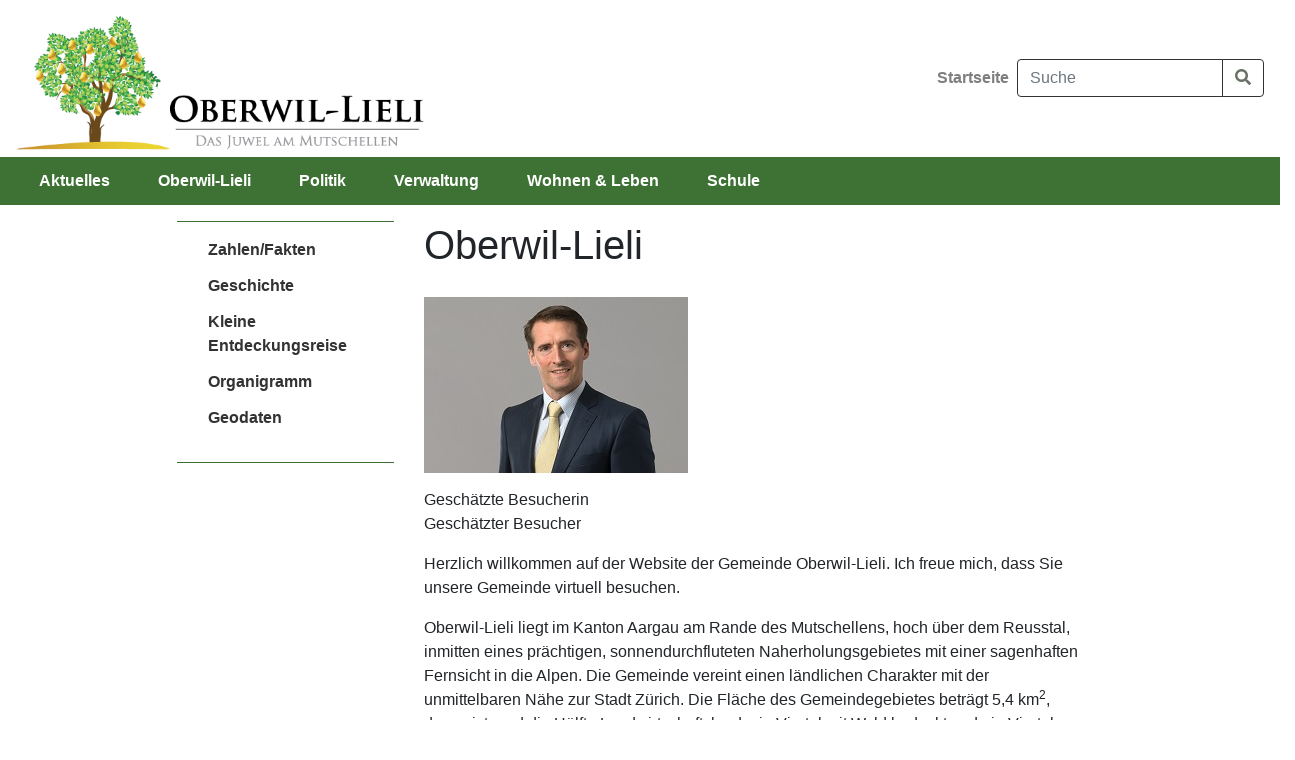

--- FILE ---
content_type: text/html; charset=UTF-8
request_url: https://www.freizeitanlagefalter.ch/oberwil-lieli
body_size: 9395
content:

<!DOCTYPE html>
<html lang="de" dir="ltr">
  <head>
    <meta charset="utf-8" />
<meta name="Generator" content="Drupal 11 (https://www.drupal.org)" />
<meta name="MobileOptimized" content="width" />
<meta name="HandheldFriendly" content="true" />
<meta name="viewport" content="width=device-width, initial-scale=1.0" />
<link rel="icon" href="/core/misc/favicon.ico" type="image/vnd.microsoft.icon" />
<link rel="canonical" href="https://www.freizeitanlagefalter.ch/oberwil-lieli" />
<link rel="shortlink" href="https://www.freizeitanlagefalter.ch/node/2173" />

    <title>Oberwil-Lieli | Gemeinde Oberwil-Lieli</title>
    <meta name="Author" CONTENT="Gemeinde Oberwil-Lieli">
    <meta name="Subject" CONTENT="Gemeinde Oberwil-Lieli">
    <meta name="Keywords" CONTENT="Gemeinde Oberwil-Lieli">
    <meta name="Description" CONTENT="Webseite der Gemeinde Oberwil-Lieli">
    <meta name="Language" CONTENT="DE">
    <meta name="Robots" CONTENT="index,follow">
    <meta name="viewport" content="width=device-width, initial-scale=1, shrink-to-fit=no">
    <link rel="stylesheet" media="all" href="/sites/default/files/css/css_bw68YTZsbuPIbTZwrBgTCz74M-hk-QkHdulwUfezwlc.css?delta=0&amp;language=de&amp;theme=bs_one&amp;include=eJw1jFkKgDAMBS8U7JlijRpMF_pasJ7e4vI3w8B4Y6C7mSHkXw4C8Cb4PaZltFRkUAlsegnJWU3j4ZbSMtv0KaFlKatidxq1EjqqhGd-A0txKJM" />
<link rel="stylesheet" media="all" href="/sites/default/files/css/css_4NbrXOUEvlwWAgzAyhXJrE4s3UlGgrmcTMPXom0N4Wk.css?delta=1&amp;language=de&amp;theme=bs_one&amp;include=eJw1jFkKgDAMBS8U7JlijRpMF_pasJ7e4vI3w8B4Y6C7mSHkXw4C8Cb4PaZltFRkUAlsegnJWU3j4ZbSMtv0KaFlKatidxq1EjqqhGd-A0txKJM" />

    <link rel="stylesheet" href="https://maxcdn.bootstrapcdn.com/bootstrap/4.1.0/css/bootstrap.min.css">
    <link rel="stylesheet" type="text/css" href="/themes/bs_one/files/css/standard.css">
    <link rel="stylesheet" type="text/css" href="/themes/bs_one/files/css/style.css">
    <link rel="stylesheet" type="text/css" href="/themes/bs_one/files/css/menu.css">
    <link rel="stylesheet" type="text/css" href="/themes/bs_one/files/css/views.css">
    <link rel="stylesheet" type="text/css" href="/themes/bs_one/files/css/mobile.css">
    <link rel="stylesheet" type="text/css" href="/themes/bs_one/files/css/table.css">
    <link rel="stylesheet" type="text/css" href="/themes/bs_one/files/css/form.css">
    <link rel="stylesheet" href="https://use.fontawesome.com/releases/v5.0.13/css/all.css">
    
  </head>
  <body>
    
      <div class="dialog-off-canvas-main-canvas" data-off-canvas-main-canvas>
    
<div class="header_nav">
  <div class="container" style="padding: 0px" >
      <div class="region region-header-nav">
    <nav role="navigation" aria-labelledby="block-headernavigation-menu" id="block-headernavigation" class="block block-menu navigation menu--header-navigation">
            
  <h2 class="visually-hidden" id="block-headernavigation-menu">Header-Navigation</h2>
  

        

<nav class="navbar navbar-expand bg-light navbar-light">

  <a class="navbar-brand" href="/" ><img src="/themes/bs_one/files/images/Nav-Logo.png" alt="Gemeinde Oberwil-Lielie" /></a>

  <button class="navbar-toggler" type="button" data-toggle="collapse" data-target="#collapsibleNavbar">
    <span class="navbar-toggler-icon"></span>
  </button>

  <div class="collapse navbar-collapse" id="collapsibleNavbarHeader">

    <ul class="navbar-nav ml-auto">

              
        <li class="nav-item">
          <a class="nav-link nav-link-header" href="/">Startseite</a>
        </li>

              
      <li class="nav-item d-block d-md-none">
        <a class="nav-link fas fa-search" href="/search/content"></a>
      </li>
    </ul>

    <div class="d-none d-md-block">
      <form class="form-inline" method="get" action="/search/content" accept-charset="UTF-8">
        <div class="input-group">
          <input class="form-control border-secondary" style="width: 180px" type="search" name="keys" maxlength="128" placeholder="Suche">
          <div class="input-group-append">
            <button class="btn btn-outline-secondary" type="submit">
              <i class="fa fa-search"></i>
            </button>
          </div>
        </div>
      </form>
    </div>

  </div>

</nav>

  </nav>

  </div>

  </div>
</div>

<div class="slider">
  <div class="container-fluid " style="padding: 0px; overflow: hidden">
      <div class="col">
        
      </div>
 </div>
</div>

<div class="navigation navigation-main">
  <div class="container">
    <div class="navbar-nav">
        <div class="region region-navigation">
    <div id="block-bs-one-hauptnavigation" class="block block-superfish block-superfishmain">
  
    
      
<ul id="superfish-main" class="menu sf-menu sf-main sf-horizontal sf-style-none" role="menu" aria-label="Menü">
  

            
  <li id="main-menu-link-content484695cd-2202-4392-8140-6ef8f082364e" class="sf-depth-1 menuparent sf-first" role="none">
    
          <a href="/aktuelles" class="sf-depth-1 menuparent" role="menuitem" aria-haspopup="true" aria-expanded="false">Aktuelles</a>
    
    
    
              <ul role="menu">
      
      

  
  <li id="main-views-viewviewsfrontpagepage-2" class="sf-depth-2 sf-no-children sf-first" role="none">
    
          <a href="/aktuelles/aktuelle-mitteilungen" class="sf-depth-2" role="menuitem">Aktuelle Mitteilungen</a>
    
    
    
    
      </li>


            
  <li id="main-views-viewviewsaktuelles-pagepage-2" class="sf-depth-2 menuparent" role="none">
    
          <a href="/aktuelles/amtliche-veroeffentlichungen" class="sf-depth-2 menuparent" role="menuitem" aria-haspopup="true" aria-expanded="false">Amtliche Veröffentlichungen</a>
    
    
    
              <ul role="menu">
      
      

  
  <li id="main-menu-link-content801bd43e-6350-4bec-808b-07f17971857f" class="sf-depth-3 sf-no-children sf-first sf-last" role="none">
    
          <a href="/aktuelles/archiv-0" class="sf-depth-3" role="menuitem">Archiv</a>
    
    
    
    
      </li>



              </ul>
      
    
    
      </li>


            
  <li id="main-views-viewviewsaktuelles-pagepage-3" class="sf-depth-2 menuparent" role="none">
    
          <a href="/aktuelles/aus-der-ratsstube" class="sf-depth-2 menuparent" role="menuitem" aria-haspopup="true" aria-expanded="false">Aus der Ratsstube</a>
    
    
    
              <ul role="menu">
      
      

  
  <li id="main-menu-link-content6ea9e21d-3a81-4b7c-8b2d-ec4f12859381" class="sf-depth-3 sf-no-children sf-first sf-last" role="none">
    
          <a href="/aktuelles/archiv" class="sf-depth-3" role="menuitem">Archiv</a>
    
    
    
    
      </li>



              </ul>
      
    
    
      </li>


            
  <li id="main-menu-link-contentd2dd0320-a1f3-4da5-befe-f0a5ae40363a" class="sf-depth-2 menuparent" role="none">
    
          <a href="/aktuelles/laufende-auflagen" class="sf-depth-2 menuparent" role="menuitem" aria-haspopup="true" aria-expanded="false">öffentliche Auflagen</a>
    
    
    
              <ul role="menu">
      
      

  
  <li id="main-views-viewviewsaktuelles-pagepage-7" class="sf-depth-3 sf-no-children sf-first" role="none">
    
          <a href="/aktuelles/laufende-auflagen" class="sf-depth-3" role="menuitem">laufende Auflagen</a>
    
    
    
    
      </li>


  
  <li id="main-views-viewviewsaktuelles-pagepage-8" class="sf-depth-3 sf-no-children sf-last" role="none">
    
          <a href="/aktuelles/abgeschlossene-auflagen" class="sf-depth-3" role="menuitem">abgeschlossene Auflagen</a>
    
    
    
    
      </li>



              </ul>
      
    
    
      </li>


            
  <li id="main-views-viewviewsaktuelles-pagepage-4" class="sf-depth-2 menuparent" role="none">
    
          <a href="/aktuelles/gemeindenachrichten" class="sf-depth-2 menuparent" role="menuitem" aria-haspopup="true" aria-expanded="false">Gemeindenachrichten</a>
    
    
    
              <ul role="menu">
      
      

  
  <li id="main-menu-link-content72b3bef9-dfe5-4d18-9f60-b35d66ee34ce" class="sf-depth-3 sf-no-children sf-first sf-last" role="none">
    
          <a href="/aktuelles/archiv-1" class="sf-depth-3" role="menuitem">Archiv</a>
    
    
    
    
      </li>



              </ul>
      
    
    
      </li>


  
  <li id="main-views-viewviewsaktuelles-pagepage-1" class="sf-depth-2 sf-no-children" role="none">
    
          <a href="/aktuelles/stelleninserate" class="sf-depth-2" role="menuitem">Stelleninserate</a>
    
    
    
    
      </li>


  
  <li id="main-menu-link-content7f893d5c-9544-4274-b134-c898adfdc7dc" class="sf-depth-2 sf-no-children" role="none">
    
          <a href="https://wochenfalter.ch/" class="sf-depth-2 sf-external" role="menuitem">Wochenfalter</a>
    
    
    
    
      </li>



              </ul>
      
    
    
      </li>


            
  <li id="main-menu-link-contentb3115c06-cf51-418a-a59d-a03edb01ebe5" class="active-trail sf-depth-1 menuparent" role="none">
    
          <a href="/oberwil-lieli" class="is-active sf-depth-1 menuparent" role="menuitem" aria-haspopup="true" aria-expanded="false">Oberwil-Lieli</a>
    
    
    
              <ul role="menu">
      
      

  
  <li id="main-menu-link-content1ed5c113-179f-4604-b4a0-ad746a94c459" class="sf-depth-2 sf-no-children sf-first" role="none">
    
          <a href="/oberwil-lieli/zahlenfakten" class="sf-depth-2" role="menuitem">Zahlen/Fakten</a>
    
    
    
    
      </li>


  
  <li id="main-menu-link-contentbf234385-5dff-40b6-9f3d-bdd241161e6e" class="sf-depth-2 sf-no-children" role="none">
    
          <a href="/oberwil-lieli/geschichte" class="sf-depth-2" role="menuitem">Geschichte</a>
    
    
    
    
      </li>


  
  <li id="main-menu-link-contentc0dc30d1-2e6c-4a5a-905c-f44fe31ea3cf" class="sf-depth-2 sf-no-children" role="none">
    
          <a href="/oberwil-lieli/kleine-entdeckungsreise" class="sf-depth-2" role="menuitem">Kleine Entdeckungsreise</a>
    
    
    
    
      </li>


  
  <li id="main-menu-link-content3e5ade23-6477-4cd9-ba36-86fed2a44a30" class="sf-depth-2 sf-no-children" role="none">
    
          <a href="/oberwil-lieli/organigramm" class="sf-depth-2" role="menuitem">Organigramm</a>
    
    
    
    
      </li>


  
  <li id="main-menu-link-content1f4ff431-e670-4337-984a-4cfb95bd944b" class="sf-depth-2 sf-no-children" role="none">
    
          <a href="/oberwil-lieli/geodaten" class="sf-depth-2" role="menuitem">Geodaten</a>
    
    
    
    
      </li>



              </ul>
      
    
    
      </li>


            
  <li id="main-menu-link-contentee500e9b-91d1-4cbd-b660-eced925c53e8" class="sf-depth-1 menuparent" role="none">
    
          <a href="/politik" class="sf-depth-1 menuparent" role="menuitem" aria-haspopup="true" aria-expanded="false">Politik</a>
    
    
    
              <ul role="menu">
      
      

  
  <li id="main-menu-link-content08b2d398-2553-4a09-8ef3-b99b82219418" class="sf-depth-2 sf-no-children sf-first" role="none">
    
          <a href="/gesamterneuerungswahlen" class="sf-depth-2" role="menuitem">Gesamterneuerungswahlen</a>
    
    
    
    
      </li>


  
  <li id="main-menu-link-content09581276-f911-43b0-85a5-21c4d4dfc3c4" class="sf-depth-2 sf-no-children" role="none">
    
          <a href="/politik/abstimmungen-und-wahlen" class="sf-depth-2" role="menuitem">Abstimmungen und Wahlen</a>
    
    
    
    
      </li>


  
  <li id="main-menu-link-contenta23b8d59-1bd1-423e-a9ff-97cf64ca9f94" class="sf-depth-2 sf-no-children" role="none">
    
          <a href="/politik/gemeinderat" class="sf-depth-2" role="menuitem">Gemeinderat</a>
    
    
    
    
      </li>


            
  <li id="main-menu-link-contentd187eb83-479b-408a-9bb4-a4e4a039d5bb" class="sf-depth-2 menuparent" role="none">
    
          <a href="/politik/gemeindeversammlungen" class="sf-depth-2 menuparent" role="menuitem" aria-haspopup="true" aria-expanded="false">Gemeindeversammlung</a>
    
    
    
              <ul role="menu">
      
      

  
  <li id="main-views-viewviewseinwohnergemeindepage-1" class="sf-depth-3 sf-no-children sf-first" role="none">
    
          <a href="/politik/gemeindeversammlung/einwohnergemeinde" class="sf-depth-3" role="menuitem">Einwohnergemeinde</a>
    
    
    
    
      </li>


  
  <li id="main-views-viewviewseinwohnergemeindepage-2" class="sf-depth-3 sf-no-children sf-last" role="none">
    
          <a href="/politik/gemeindeversammlung/ortsburgergemeinde" class="sf-depth-3" role="menuitem">Ortsbürgergemeinde</a>
    
    
    
    
      </li>



              </ul>
      
    
    
      </li>


  
  <li id="main-views-viewviewsvereinepage-2" class="sf-depth-2 sf-no-children" role="none">
    
          <a href="/politik/parteien" class="sf-depth-2" role="menuitem">Parteien</a>
    
    
    
    
      </li>


  
  <li id="main-menu-link-content6a38e721-2e7f-4533-8393-de7be4558cf2" class="sf-depth-2 sf-no-children" role="none">
    
          <a href="/politik/kommissionenbehoerden" class="sf-depth-2" role="menuitem">Kommissionen/Behörden</a>
    
    
    
    
      </li>



              </ul>
      
    
    
      </li>


            
  <li id="main-menu-link-content3a8aec43-200e-46a3-9b3a-2d3b08c08481" class="sf-depth-1 menuparent" role="none">
    
          <a href="/verwaltung" class="sf-depth-1 menuparent" role="menuitem" aria-haspopup="true" aria-expanded="false">Verwaltung</a>
    
    
    
              <ul role="menu">
      
      

  
  <li id="main-views-viewviewsabteilungenpage-1" class="sf-depth-2 sf-no-children sf-first" role="none">
    
          <a href="/verwaltung/abteilungen" class="sf-depth-2" role="menuitem">Abteilungen</a>
    
    
    
    
      </li>


  
  <li id="main-views-viewviewsdienstleistungenpage-1" class="sf-depth-2 sf-no-children" role="none">
    
          <a href="/verwaltung/dienstleistungen" class="sf-depth-2" role="menuitem">Dienstleistungen</a>
    
    
    
    
      </li>


  
  <li id="main-views-viewviewsonline-schalterpage-1" class="sf-depth-2 sf-no-children" role="none">
    
          <a href="/verwaltung/online-schalter" class="sf-depth-2" role="menuitem">Online-Schalter</a>
    
    
    
    
      </li>


  
  <li id="main-views-viewviewsonline-schalterpage-2" class="sf-depth-2 sf-no-children" role="none">
    
          <a href="/verwaltung/reglemente" class="sf-depth-2" role="menuitem">Reglemente</a>
    
    
    
    
      </li>


  
  <li id="main-menu-link-content950b1d6c-fdee-43cc-980f-6fef681175ec" class="sf-depth-2 sf-no-children sf-last" role="none">
    
          <a href="/verwaltung/unentgeltliche-rechtsauskunft" class="sf-depth-2" role="menuitem">Unentgeltliche Rechtsauskunft</a>
    
    
    
    
      </li>



              </ul>
      
    
    
      </li>


            
  <li id="main-menu-link-content0d42786e-f0d2-4acf-b32a-04530b10b93e" class="sf-depth-1 menuparent" role="none">
    
          <a href="/wohnen-leben" class="sf-depth-1 menuparent" role="menuitem" aria-haspopup="true" aria-expanded="false">Wohnen &amp; Leben</a>
    
    
    
              <ul role="menu">
      
      

            
  <li id="main-menu-link-contentcd32526b-d045-4126-9044-938737677482" class="sf-depth-2 menuparent sf-first" role="none">
    
          <a href="/Alter" class="sf-depth-2 menuparent" role="menuitem" aria-haspopup="true" aria-expanded="false">Alter</a>
    
    
    
              <ul role="menu">
      
      

  
  <li id="main-menu-link-content99e98a9d-9bac-48e8-8e4a-8a83ba4512e4" class="sf-depth-3 sf-no-children sf-first" role="none">
    
          <a href="/altersgerechtewohnungen" class="sf-depth-3" role="menuitem">altersgerechte Wohnungen</a>
    
    
    
    
      </li>


  
  <li id="main-menu-link-content59ca38f3-acf9-43a4-b47a-65c94c067326" class="sf-depth-3 sf-no-children" role="none">
    
          <a href="/alterszentren" class="sf-depth-3" role="menuitem">Alterszentren</a>
    
    
    
    
      </li>


  
  <li id="main-menu-link-content66f52c75-22d8-4300-9574-067b9606ccff" class="sf-depth-3 sf-no-children" role="none">
    
          <a href="https://www.oberwil-lieli.ch/anlauf-und-beratungsstelle-zu-altersfragen" class="sf-depth-3 sf-external" role="menuitem">Anlauf- und Beratungsstelle zu Altersfragen</a>
    
    
    
    
      </li>


  
  <li id="main-menu-link-content73888b77-af79-4e52-94a1-11f651e778d6" class="sf-depth-3 sf-no-children" role="none">
    
          <a href="/arbeitsgruppealtersfragen" class="sf-depth-3" role="menuitem">Arbeitsgruppe für Altersfragen</a>
    
    
    
    
      </li>


  
  <li id="main-menu-link-contentfe91958f-6786-415e-96de-86ca6d8bc788" class="sf-depth-3 sf-no-children" role="none">
    
          <a href="/mahlzeitendienst" class="sf-depth-3" role="menuitem">Mahlzeitendienst</a>
    
    
    
    
      </li>


  
  <li id="main-menu-link-content378c3b25-d2bb-4955-bcda-5fb440a342f7" class="sf-depth-3 sf-no-children" role="none">
    
          <a href="/prosenectuten" class="sf-depth-3" role="menuitem">Pro Senectute</a>
    
    
    
    
      </li>


  
  <li id="main-menu-link-content2b6b141a-5e42-41db-8ff7-2cd56cf5070d" class="sf-depth-3 sf-no-children sf-last" role="none">
    
          <a href="/sozvers" class="sf-depth-3" role="menuitem">Sozialversicherungen</a>
    
    
    
    
      </li>



              </ul>
      
    
    
      </li>


  
  <li id="main-menu-link-contentfa1df788-625b-4bf1-9404-366f4267bf16" class="sf-depth-2 sf-no-children" role="none">
    
          <a href="/wohnen-leben/bildung" class="sf-depth-2" role="menuitem">Bildung</a>
    
    
    
    
      </li>


            
  <li id="main-menu-link-contentab6b77de-02fc-49e8-b965-c30686f2f6fd" class="sf-depth-2 menuparent" role="none">
    
          <a href="/wohnen-leben/freizeitkultur" class="sf-depth-2 menuparent" role="menuitem" aria-haspopup="true" aria-expanded="false">Freizeit/Kultur</a>
    
    
    
              <ul role="menu">
      
      

  
  <li id="main-menu-link-content04e92371-a141-480c-a915-5aaf21ac8050" class="sf-depth-3 sf-no-children sf-first" role="none">
    
          <a href="https://www.oberwil-lieli.ch/freizeitanlage-falter" class="sf-depth-3 sf-external" role="menuitem">Freizeitanlage Falter</a>
    
    
    
    
      </li>


  
  <li id="main-menu-link-content03fd35e5-5fdd-48e1-8af0-e4d3964f2454" class="sf-depth-3 sf-no-children" role="none">
    
          <a href="/wohnen-leben/immobilien" title="Immobilien" class="sf-depth-3" role="menuitem">Immobilien</a>
    
    
    
    
      </li>


  
  <li id="main-views-viewviewsadressenpage-4" class="sf-depth-3 sf-no-children" role="none">
    
          <a href="/wohnen-leben/jugend" class="sf-depth-3" role="menuitem">Jugend</a>
    
    
    
    
      </li>


  
  <li id="main-views-viewviewsvereinepage-1" class="sf-depth-3 sf-no-children sf-last" role="none">
    
          <a href="/wohnen-leben/vereine" class="sf-depth-3" role="menuitem">Vereine</a>
    
    
    
    
      </li>



              </ul>
      
    
    
      </li>


  
  <li id="main-views-viewviewsadressenpage-5" class="sf-depth-2 sf-no-children" role="none">
    
          <a href="/wohnen-leben/gewerbe-industrie" class="sf-depth-2" role="menuitem">Gewerbe/Industrie</a>
    
    
    
    
      </li>


  
  <li id="main-views-viewviewsadressenpage-3" class="sf-depth-2 sf-no-children" role="none">
    
          <a href="/wohnen-leben/kinderbetreuung" class="sf-depth-2" role="menuitem">Kinderbetreuung</a>
    
    
    
    
      </li>


  
  <li id="main-menu-link-content3a6c5f0b-ace7-4a88-9f05-6ee535bc23e8" class="sf-depth-2 sf-no-children" role="none">
    
          <a href="/wohnen-leben/kirchen" class="sf-depth-2" role="menuitem">Kirchen</a>
    
    
    
    
      </li>


  
  <li id="main-menu-link-contentfdbcf016-ad8c-459d-9d71-b1805fb0989a" class="sf-depth-2 sf-no-children" role="none">
    
          <a href="/wohnen-leben/park-ride-dreispitz" class="sf-depth-2" role="menuitem">Park + Ride Dreispitz</a>
    
    
    
    
      </li>


  
  <li id="main-views-viewviewsadressenpage-6" class="sf-depth-2 sf-no-children" role="none">
    
          <a href="/wohnen-leben/sicherheit" class="sf-depth-2" role="menuitem">Sicherheit</a>
    
    
    
    
      </li>


  
  <li id="main-views-viewviewsadressenpage-2" class="sf-depth-2 sf-no-children" role="none">
    
          <a href="/wohnen-leben/soziale-institutionen" class="sf-depth-2" role="menuitem">Soziale Institutionen</a>
    
    
    
    
      </li>


            
  <li id="main-menu-link-content1cb559f9-15e5-4032-ba12-17f7bb731a10" class="sf-depth-2 menuparent" role="none">
    
          <a href="/wohnen-leben/veranstaltungskalender" class="sf-depth-2 menuparent" role="menuitem" aria-haspopup="true" aria-expanded="false">Veranstaltungskalender</a>
    
    
    
              <ul role="menu">
      
      

  
  <li id="main-menu-link-contentb2bbdd09-e003-47fb-a094-d0bb741d9bf5" class="sf-depth-3 sf-no-children sf-first" role="none">
    
          <a href="/wohnen-leben/regelmaessige-veranstaltungen" class="sf-depth-3" role="menuitem">Regelmässige Veranstaltungen</a>
    
    
    
    
      </li>



              </ul>
      
    
    
      </li>


  
  <li id="main-menu-link-content47ff107e-fca7-4f7e-8b07-cd420d735f19" class="sf-depth-2 sf-no-children sf-last" role="none">
    
          <a href="/wohnen-leben/versorgungentsorgung" class="sf-depth-2" role="menuitem">Versorgung/Entsorgung</a>
    
    
    
    
      </li>



              </ul>
      
    
    
      </li>


            
  <li id="main-menu-link-content406ade77-d7a3-4cd3-82cc-d8d569f4f07f" class="sf-depth-1 menuparent" role="none">
    
          <a href="/schule/herzlich-willkommen" class="sf-depth-1 menuparent" role="menuitem" aria-haspopup="true" aria-expanded="false">Schule</a>
    
    
    
              <ul role="menu">
      
      

  
  <li id="main-menu-link-contentee7b6ff6-5b73-4026-bf2d-c3aa6608214f" class="sf-depth-2 sf-no-children sf-first" role="none">
    
          <a href="/schule/team/schulleitung" class="sf-depth-2" role="menuitem">Team</a>
    
    
    
    
      </li>


  
  <li id="main-views-viewviewsschule-informationenpage-1" class="sf-depth-2 sf-no-children" role="none">
    
          <a href="/schule/organisation" class="sf-depth-2" role="menuitem">Organisation</a>
    
    
    
    
      </li>


  
  <li id="main-menu-link-content673a4ba0-dd76-4372-99cf-f9316a4db24e" class="sf-depth-2 sf-no-children" role="none">
    
          <a href="/schule/aktuelles" class="sf-depth-2" role="menuitem">Aktuelles</a>
    
    
    
    
      </li>


  
  <li id="main-views-viewviewsschule-terminepage-1" class="sf-depth-2 sf-no-children" role="none">
    
          <a href="/schule/termine-anlaesse" title="Termine / Anlässe" class="sf-depth-2" role="menuitem">Termine / Anlässe</a>
    
    
    
    
      </li>


  
  <li id="main-menu-link-content75b14867-af52-4327-8d47-84e839ffcf34" class="sf-depth-2 sf-no-children" role="none">
    
          <a href="/schule/bildergalerien-schuljahr-20242025" class="sf-depth-2" role="menuitem">Bildergalerie</a>
    
    
    
    
      </li>


  
  <li id="main-views-viewviewsschule-informationenpage-2" class="sf-depth-2 sf-no-children" role="none">
    
          <a href="/schule/onlinedienste" class="sf-depth-2" role="menuitem">Onlinedienste</a>
    
    
    
    
      </li>


  
  <li id="main-views-viewviewsschule-informationenpage-3" class="sf-depth-2 sf-no-children" role="none">
    
          <a href="/schule/reglemente-merkblaetter" class="sf-depth-2" role="menuitem">Reglemente / Merkblätter</a>
    
    
    
    
      </li>


  
  <li id="main-views-viewviewsschule-informationenpage-4" class="sf-depth-2 sf-no-children sf-last" role="none">
    
          <a href="/schule/links" class="sf-depth-2" role="menuitem">Links</a>
    
    
    
    
      </li>



              </ul>
      
    
    
      </li>


</ul>

  </div>

  </div>

    </div>
  </div>
</div>

<div class="breadcrumb">
  <div class="container" style="padding: 0" >
      <div class="region region-breadcrumb">
    <div data-drupal-messages-fallback class="hidden"></div>

  </div>

  </div>
</div>

<div class="content_prefix">
  <div class="container">
      <div class="region region-content-prefix">
    
  </div>

  </div>
</div>

<div class="content_menu">
  <div class="container">
    
  </div>
</div>

<div class="infoblock">
  <div class="container">
    <div class="row">
      
      
          </div>
  </div>
</div>

<div class="content">
  <div class="container">
    <div class="row">

            <div class="navigation-sidebar col-xl-3">
          <div class="region region-sidebar-nav">
    <nav role="navigation" aria-labelledby="block-bs-one-hauptnavigation-4-menu" id="block-bs-one-hauptnavigation-4" class="block block-menu navigation menu--main">
            
  <h2 class="visually-hidden" id="block-bs-one-hauptnavigation-4-menu">Hauptnavigation Oberwil-Lieli</h2>
  

        
                <ul class="menu menu--level-1">
                    <li class="menu-item">
        <a href="/oberwil-lieli/zahlenfakten" data-drupal-link-system-path="node/152">Zahlen/Fakten</a>
              </li>
                <li class="menu-item">
        <a href="/oberwil-lieli/geschichte" data-drupal-link-system-path="node/23">Geschichte</a>
              </li>
                <li class="menu-item">
        <a href="/oberwil-lieli/kleine-entdeckungsreise" data-drupal-link-system-path="node/151">Kleine Entdeckungsreise</a>
              </li>
                <li class="menu-item">
        <a href="/oberwil-lieli/organigramm" data-drupal-link-system-path="node/787">Organigramm</a>
              </li>
                <li class="menu-item">
        <a href="/oberwil-lieli/geodaten" data-drupal-link-system-path="node/921">Geodaten</a>
              </li>
        </ul>
  


  </nav>

  </div>

      </div>
      
            <div class="col-xl-9">
          <div class="region region-content">
    <div id="block-bs-one-pagetitle" class="block block-core block-page-title-block">
  
    
      
  <h1 class="page-title"><span class="field field--name-title field--type-string field--label-hidden">Oberwil-Lieli</span>
</h1>


  </div>
<div id="block-bs-one-content" class="block block-system block-system-main-block">
  
    
      
<article data-history-node-id="2173" class="node node--type-page node--view-mode-full">

  
    

  
  <div class="node__content">
    
            <div class="field field--name-field-bild field--type-image field--label-hidden field__item">  <img loading="lazy" src="/sites/default/files/2022-06/Ilias%20L%C3%A4ber.jpg" width="264" height="176" alt="Ilias Läber" />

</div>
      
            <div class="clearfix text-formatted field field--name-body field--type-text-with-summary field--label-hidden field__item"><p><span>Geschätzte Besucherin</span><br><span>Geschätzter Besucher</span></p><p><span>Herzlich willkommen auf der Website der Gemeinde Oberwil-Lieli. Ich freue mich, dass Sie unsere Gemeinde virtuell besuchen.</span></p><p><span lang="DE">Oberwil-Lieli liegt im Kanton Aargau am Rande des Mutschellens, hoch über dem Reusstal, inmitten eines prächtigen, sonnendurchfluteten Naherholungsgebietes mit einer sagenhaften Fernsicht in die Alpen. Die Gemeinde vereint einen ländlichen Charakter mit der unmittelbaren Nähe zur Stadt Zürich. Die Fläche des Gemeindegebietes beträgt 5,4 km<sup>2</sup>, davon ist rund die Hälfte Landwirtschaftsland, ein Viertel mit Wald bedeckt und ein Viertel besiedelt. Der höchste Punkt befindet sich auf 677 m ü. M. an der nördlichen Gemeindegrenze im Dorfteil Lieli, der tiefste auf 444 m ü. M. am südlichen Rand des Dorfteils Oberwil.&nbsp;</span></p><p><span lang="DE">Dank direkter Anbindung an die Autobahn sind Sie mit dem Auto in 15 Minuten mitten in der Stadt Zürich und in 20 Minuten beim Flughafen. Ein Expressbus bedient die Linie von Bremgarten über Oberwil-Lieli nach Zürich-Enge, eine zweite Buslinie fährt von Berikon über Oberwil-Lieli nach Zürich-Wiedikon</span><em><span lang="DE">.</span></em><span lang="DE">&nbsp;</span></p><p><span lang="DE">Die Gemeinde hat drei Kindergärten und eine Primarschule mit Tagesstruktur, schön gelegen in einem Waldstück zwischen den beiden Dorfteilen. Die Oberstufenschule befindet sich in der Nachbargemeinde Berikon, verbunden mittels Busanschluss.</span></p><p><span lang="DE">Stand Juni 2023 leben 2'620 Personen in Oberwil-Lieli. Der Ausländeranteil beträgt 13 %. Rund die Hälfte der AusländerInnen stammen aus Deutschland, der weitere Anteil verteilt sich gleichmässig auf rund 40 Nationalitäten.&nbsp;</span></p><p><span lang="DE">Oberwil-Lieli verfügt über eine sehr gute Ertragskraft und grundsolide Vermögenslage mit einem aktuellen Steuerfuss von 48 %, der tiefste Steuerfuss im Kanton. Wenig bekannt ist, dass der Kanton Aargau und insbesondere Oberwil-Lieli beim Bezug von Pensionskassenvermögen auch gegenüber den steuergünstigsten Gemeinden des Kantons Schwyz oder Zug hervorragend abschneidet (und deutlich besser als die günstigsten Gemeinden im Kanton Zürich) und zudem über eine generell moderate Steuerprogression verfügt.</span></p><p><span lang="DE">Mit laufenden und nachhaltigen Investitionen in die Infrastruktur wollen wir unsere Standortattraktivität bewahren. Dass wir in vielen Belangen auf dem richtigen Weg sind, zeigt uns nicht zuletzt der erste Platz im Kanton Aargau beim Gemeinderating 2021 der Handelszeitung.</span></p><p><span lang="DE">Ein funktionierendes Dorf- und Vereinsleben mit über 30 Vereinen, Einkaufsmöglichkeiten und über 30 leistungsfähige Gewerbebetriebe, wunderschöne Spazierwege, gepflegte Landwirtschaftsbetriebe: Oberwil-Lieli bietet Ihnen alles, was Sie brauchen.</span></p><p><span lang="DE">Das Dorf&nbsp;hat den ländlichen Charme nicht verloren. Die Konzerte der Musikgesellschaft und des Männerchors,&nbsp;die kulturellen Highlights des Vereins&nbsp;QBA in der Aula, der Adventsmarkt sowie viele weitere Veranstaltungen tragen zu einem attraktiven Dorfleben bei. Wenn Sie lieber zurückgezogen leben möchten, ist auch dies bei uns kein Problem: bei uns wird die Privatsphäre des anderen respektiert.</span></p><p><span lang="DE">Sie sehen, Oberwil-Lieli hat einiges zu bieten. Machen Sie doch einen (virtuellen) Rundgang durch unser Dorf. Sollten Fragen offenbleiben, kontaktieren Sie uns bitte. Ich (079 500 36 83), die Gemeindeverwaltung (056 648 42 22) oder die anderen Mitglieder des Gemeinderates geben Ihnen gerne Auskunft - SERVICE wird bei uns gross geschrieben.</span></p><p><span>Ich würde mich freuen, Sie bald einmal als Einwohnerin oder Einwohner unseres schönen Dorfes zu begrüssen.</span></p><p><span>Ihr Ilias Läber, Gemeindeammann, im Juni 2023</span></p><p><a href="mailto:Laeber@oberwil-lieli.ch"><strong>laeber@oberwil-lieli.ch</strong></a></p><p>079 500 36 83</p></div>
      
  </div>

</article>

  </div>

  </div>

      </div>
      
    </div>
  </div>
</div>

<div class="sub_content">
  <div class="container" style="padding: 0">
    <div class="row">

      
      
      
    </div>
  </div>
</div>

<div class="sub_features">
  <div class="container" style="padding: 10px 0">
    <div class="row">

            <div class="col-xl-3">
          <div class="region region-sub-features-1">
    <div id="block-adresse" class="block block-block-content block-block-content0e96222f-e441-4ec0-bfb3-4f9df8754b57">
  
      <h2>Adresse</h2>
    
      
            <div class="clearfix text-formatted field field--name-body field--type-text-with-summary field--label-hidden field__item"><p>Dorfstrasse 52<br>
8966 Oberwil-Lieli</p></div>
      
  </div>

  </div>

      </div>
      
            <div class="col-xl-5">
          <div class="region region-sub-features-2">
    <div id="block-bs-one-kontakt" class="block block-block-content block-block-contenta3320273-191d-4a74-b703-8001c128f321">
  
      <h2>Kontakt</h2>
    
      
            <div class="clearfix text-formatted field field--name-body field--type-text-with-summary field--label-hidden field__item"><p><a href="mailto:gemeindekanzlei@oberwil-lieli.ch"><strong>Kanzlei</strong></a><br>
<a href="mailto:gemeindekanzlei@oberwil-lieli.ch">gemeindekanzlei@oberwil-lieli.ch</a><br>
<a href="tel:+41566484222">056 648 42 22</a></p>

<p><a href="mailto:finanzverwaltung@oberwil-lieli.ch"><strong>Abteilung Finanzen</strong></a><br>
<a href="mailto:finanzverwaltung@oberwil-lieli.ch">finanzverwaltung@oberwil-lieli.ch</a><br>
<a href="tel:+41566484233">056 648 42 33</a></p>

<p><a href="mailto:steueramt@oberwil-lieli.ch"><strong>Steueramt</strong></a><br>
<a href="mailto:steueramt@oberwil-lieli.ch">steueramt@oberwil-lieli.ch</a><br>
<a href="tel:+41566484230">056 648 42 30</a></p>

<p><a href="mailto:bauverwaltung@oberwil-lieli.ch"><strong>Bauverwaltung</strong></a><br>
<a href="mailto:bauverwaltung@oberwil-lieli.ch">bauverwaltung@oberwil-lieli.ch</a><br>
<a href="tel:+41566484222">056 648 42 22</a></p></div>
      
  </div>

  </div>

      </div>
      
            <div class="col-xl-4">
          <div class="region region-sub-features-3">
    <div id="block-bs-one-offnungszeiten-footer" class="block block-block-content block-block-content4a53dcdb-4317-42b2-ab63-538dd45eae7c">
  
      <h2>Öffnungszeiten</h2>
    
      
            <div class="clearfix text-formatted field field--name-body field--type-text-with-summary field--label-hidden field__item"><p><strong>Montag</strong><br>8.00 - 12.00 + 14.00 - 18.30</p><p><strong>Dienstag - Donnerstag</strong><br>8.00 - 12.00 + 14.00 - 16.00</p><p><strong>Freitag</strong><br>8.00 - 12.00 (nachmittags geschlossen)</p><p>und Termine nach Vereinbarung</p></div>
      
  </div>

  </div>

      </div>
      
    </div>
  </div>
</div>

<div class="footer">
  <div class="container" style="padding: 0">
    <div class="row">

            <div class="col">
          <div class="region region-footer-1">
    <nav role="navigation" aria-labelledby="block-bs-one-footer-menu" id="block-bs-one-footer" class="block block-menu navigation menu--footer">
            
  <h2 class="visually-hidden" id="block-bs-one-footer-menu">Footer menu</h2>
  

        

<nav class="navbar navbar-expand bg-dark navbar-dark">

  <a class="navbar-brand navbar-brand-footer" href="/">Start</a>

  <button class="navbar-toggler" type="button" data-toggle="collapse" data-target="#collapsibleNavbar">
    <span class="navbar-toggler-icon"></span>
  </button>

  <div class="collapse navbar-collapse" id="collapsibleNavbar">

    <ul class="navbar-nav mr-auto">

              
        <li class="nav-item">
          <a class="nav-link" href="/sitemap">Sitemap</a>
        </li>

                      
        <li class="nav-item">
          <a class="nav-link" href="/impressum">Impressum</a>
        </li>

                      
        <li class="nav-item">
          <a class="nav-link" href="/datenschutzerklaerung">Datenschutz</a>
        </li>

              
    </ul>

  </div>

</nav>

  </nav>

  </div>

      </div>
      
            <div class="col">
          <div class="region region-footer-2">
    <nav role="navigation" aria-labelledby="block-bs-one-account-menu-menu" id="block-bs-one-account-menu" class="block block-menu navigation menu--account">
            
  <h2 class="visually-hidden" id="block-bs-one-account-menu-menu">Benutzermenü</h2>
  

        

<nav class="navbar navbar-expand bg-dark navbar-dark">

  <button class="navbar-toggler" type="button" data-toggle="collapse" data-target="#collapsibleNavbar">
    <span class="navbar-toggler-icon"></span>
  </button>

  <div class="collapse navbar-collapse" id="collapsibleNavbar">

    <ul class="navbar-nav mr-auto">

              
        <li class="nav-item">
          <a class="nav-link" href="/user/login">Anmelden</a>
        </li>

              
    </ul>

  </div>

</nav>

  </nav>

  </div>

      </div>
      
    </div>
  </div>
</div>

  </div>

    
    <script type="application/json" data-drupal-selector="drupal-settings-json">{"path":{"baseUrl":"\/","pathPrefix":"","currentPath":"node\/2173","currentPathIsAdmin":false,"isFront":false,"currentLanguage":"de"},"pluralDelimiter":"\u0003","suppressDeprecationErrors":true,"data":{"extlink":{"extTarget":true,"extTargetAppendNewWindowDisplay":true,"extTargetAppendNewWindowLabel":"(opens in a new window)","extTargetNoOverride":false,"extNofollow":false,"extTitleNoOverride":false,"extNoreferrer":false,"extFollowNoOverride":false,"extClass":"ext","extLabel":"(Link ist extern)","extImgClass":false,"extSubdomains":false,"extExclude":"\/sites\/default\/files\/inline-images\/","extInclude":"\/sites\/default\/files\/","extCssExclude":"","extCssInclude":"","extCssExplicit":"","extAlert":false,"extAlertText":"This link will take you to an external web site. We are not responsible for their content.","extHideIcons":false,"mailtoClass":"mailto","telClass":"","mailtoLabel":"(Link sendet E-Mail)","telLabel":"(link is a phone number)","extUseFontAwesome":false,"extIconPlacement":"append","extPreventOrphan":false,"extFaLinkClasses":"fa fa-external-link","extFaMailtoClasses":"fa fa-envelope-o","extAdditionalLinkClasses":"","extAdditionalMailtoClasses":"","extAdditionalTelClasses":"","extFaTelClasses":"fa fa-phone","allowedDomains":null,"extExcludeNoreferrer":""}},"superfish":{"superfish-main":{"id":"superfish-main","sf":{"animation":{"opacity":"show","height":"show"},"speed":"fast","autoArrows":false,"dropShadows":true},"plugins":{"touchscreen":{"disableHover":0,"cloneParent":0,"mode":"always_active"},"smallscreen":{"cloneParent":0,"mode":"window_width","expandText":"Aufklappen","collapseText":"Zusammenklappen","title":"Hauptnavigation"},"supposition":true,"supersubs":true}}},"user":{"uid":0,"permissionsHash":"a1c19d8b8c89d64b38295273d1b64b82949ae1ce7776c94e42cf658dbf3d37fc"}}</script>
<script src="https://code.jquery.com/jquery-3.6.4.min.js"></script>
<script src="/core/assets/vendor/jquery/jquery.min.js?v=4.0.0-rc.1"></script>
<script src="/sites/default/files/js/js_BYdRoB2oHyEFYyAH4mkgE2ql7S3PTqkdrw_qboCR9Vw.js?scope=footer&amp;delta=2&amp;language=de&amp;theme=bs_one&amp;include=eJx1jEsOwjAMRC9UNUeqQuI2BmMHf4DeHqFWrMJu5j3NwNsJ-ZaqRs80w1Gn6yNA96XKizfNFdIJCLZc9smig65oLf3SiC1NnqDIDuxDb_dMZEUBeOy_yeJi_2wXQ0cZr12itOP9A3o7XkE"></script>

    <script src="https://code.jquery.com/jquery-3.2.1.slim.min.js" integrity="sha384-KJ3o2DKtIkvYIK3UENzmM7KCkRr/rE9/Qpg6aAZGJwFDMVNA/GpGFF93hXpG5KkN" crossorigin="anonymous"></script>
    <script src="https://cdnjs.cloudflare.com/ajax/libs/popper.js/1.14.0/umd/popper.min.js"></script>
    <script src="https://maxcdn.bootstrapcdn.com/bootstrap/4.5.2/js/bootstrap.min.js"></script>
    <script src="https://kit.fontawesome.com/a076d05399.js"></script>
    <script type="application/javascript" src="/themes/bs_one/files/script.js"></script>
    <script google.charts.load('current', {packages: ['corechart']})></script>
    <script google.charts.setOnLoadCallback(drawChart)></script>
    <script type="application/javascript" src="/themes/bs_one/files/script.js"></script>
  </body>
</html>


--- FILE ---
content_type: text/css
request_url: https://www.freizeitanlagefalter.ch/themes/bs_one/files/css/style.css
body_size: 1234
content:
/******************************************************************************************************
 * Standard-Einstellungen
 *
 * #3e7234 - Gr�n
 *	
 ******************************************************************************************************/

.container {
  max-width: 1440px;
}
.container-fluid {
  background-color: #fff;
}

.navigation {
  padding: 0;
}
.slider {
  padding: 0;
}
.infoblock {
  padding: 0;
}
.content_prefix {
  padding: 0 10%;
}
.content_column {
  padding: 0 15%;
}
.breadcrumb {
  padding: 0;
}
.content {
  padding: 0 15%;
}
.content .container {
  padding: 0;
}
.sub_content {
  padding: 20px 5% 0px 5%;
  margin: 40px 0 0 0;
}
.sub_features {
  padding: 20px 5% 0px 5%;
  margin: 40px 0 0 0;
}
.footer {
  padding: 0;
}

.node__content {
  background-color: #fff;
}

a,
p > a,
div > span > a,
div > ul > li > a {
  color: #3e7234;
  font-weight: bold;
}
a:hover {
  color: #333333 !important;
  text-decoration: none;
}

img {
  max-width: 100%;
  height: auto;
}

/******************************************************************************************************
 * Felder
 ******************************************************************************************************/

.page-title {
  padding-bottom: 20px;
}

.field--name-field-image,
.field--name-field-portrait {
  float: right;
  padding: 0 0 15px 15px;
}

.field--name-field-bild {
  padding-bottom: 15px;
}

/******************************************************************************************************
 * Logo
 ******************************************************************************************************/

.fas {
  font-family: "Font Awesome 5 Free";
  padding: 30px 0 10px 0;
  color: #697065;
}
.fa {
  font-family: "Font Awesome 5 Free";
  padding: 30px 0 10px 0;
  color: #697065;
}

.btn-outline-secondary .fa {
  padding: 0;
}

/******************************************************************************************************
 * Slider *
 ******************************************************************************************************/

.slider img {
  width: 100vw !important;
  height: auto;
}
.slider div.col {
  padding: 0;
}

#block-bs-one-slideshowstartseite img {
  margin-bottom: 20px;
}

/******************************************************************************************************
 * Infoblock
 ******************************************************************************************************/

.infoblock .row .col {
  margin-bottom: 50px;
}

#block-views-block-aktuelles-block-1,
#block-views-block-veranstaltungen-block-1 {
  padding: 20px;
  margin-bottom: 30px;
  border-radius: 20px;
}

#block-views-block-aktuelles-block-1 .view-content,
#block-views-block-veranstaltungen-block-1 .view-content {
  background-color: #f7f7f7;
  padding: 20px;
  border-radius: 20px;
}

.region-infoblock-2 h2,
#block-views-block-aktuelles-block-1 h2,
#block-views-block-veranstaltungen-block-1 h2 {
  font-weight: 300;
}

#block-region {
  padding: 20px;
  margin-bottom: 0px;
  border-radius: 20px;
}
#block-region img {
  height: auto;
  width: 150px;
}

/******************************************************************************************************
 * Banner
 ******************************************************************************************************/

#block-banner {
  margin: 80px 0 0 50px !important;
  position: absolute;
  z-index: 99;
  text-align: left;
}
#block-banner {
  background-color: #ffffff;
  opacity: 0.8;
  max-width: 450px;
}
#block-banner .field--name-body {
  padding: 15px;
}
#block-banner img {
  width: 150px;
  height: auto;
  float: left;
  padding: 15px;
}
#block-banner h2 {
  font-weight: bold;
  font-size: 21px;
  text-transform: uppercase;
}

#block-bannerlogo {
  right: 25px;
  top: 450px;
  position: fixed;
  z-index: 99;
}
#block-bannerlogo img {
  height: 150px;
  width: 150px !important;
}

/******************************************************************************************************
 * Aktuelles & Termine
 ******************************************************************************************************/

/******************************************************************************************************
 * Sub-Content
 ******************************************************************************************************/

/******************************************************************************************************
 * Content
 ******************************************************************************************************/
.region.region-content .block:not(.block-page-title-block) + .block {
  margin-top: 1.5em;
}

/******************************************************************************************************
 * Content - Content mit Spalten
 ******************************************************************************************************/

/******************************************************************************************************
 * Sub-Content
 ******************************************************************************************************/

.sub_content .col {
  float: left;
}

/******************************************************************************************************
 * Sub-Features
 ******************************************************************************************************/

.sub_features {
  background: #f7f7f7;
  font-size: 90%;
}
.sub_features h2 {
  color: #333333;
  text-transform: uppercase;
}
.sub_features a {
  color: #3e7234;
  font-weight: bold;
}

.sub_features img {
  height: 350px;
  width: auto;
}

.sub_features tr:nth-child(even) {
  background: #f7f7f7;
}
.sub_features tr:nth-child(odd) {
  background: #f7f7f7;
}

/******************************************************************************************************
 * Footer
 ******************************************************************************************************/

.footer {
  font-size: 80%;
  background-color: #333333 !important;
  height: 55px;
}

.ui-accordion-header .field-content > span {
  width: 240px;
  display: inline-block;
}

@media screen and (max-width: 720px) {
  .ui-accordion-header .field-content > span {
    display: block;
  }
}

.ui-accordion .ui-accordion-content > * {
  white-space: wrap;
}


--- FILE ---
content_type: text/css
request_url: https://www.freizeitanlagefalter.ch/themes/bs_one/files/css/menu.css
body_size: 972
content:
/******************************************************************************************************
 * Farben
 *
 *
 * #3e7234 - Gr�n
 ******************************************************************************************************/

/** #toolbar-item-administration		{ margin-top: 100px } **/


/******************************************************************************************************
 * Navigation
 ******************************************************************************************************/

.bg-light						{ background-color: #ffffff !important }
.form-control						{ border: 1px solid #333333 !important }
.btn-outline-secondary				{ border: 1px solid #333333 !important; color: #697065 }
.border-secondary					{ border: 1px solid #333333 !important }
.input-group fas					{ color: #697065 !important }

.navbar-brand 					{ height: 140px; width: auto }
.navbar-brand img					{ height: 140px; width: auto }


.navigation-main					{ background-color: #3e7234 !important}
.navigation-main .navbar				{ background-color: #3e7234 !important}

/******************************************************************************************************
 * Superfish
 ******************************************************************************************************/

.sf-hidden						{ background-color: #3e7234 }
.sf-depth-1						{ color: #ffffff; background-color: #3e7234 }
.sf-depth-1:hover					{ color: #f7f7f7 !important; background-color: #3e7234 }
.sf-depth-1 a:hover					{ color: #f7f7f7 !important; opacity: .8 }
.sf-depth-2						{ background-color: #3e7234 }
.sf-depth-2 a						{ color: #ffffff }
.sf-depth-3						{ background-color: #3e7234 }

.sf-depth-1 a.is-active				{ color: #ffffff !important }

/******************************************************************************************************
 * breadcrumb
 ******************************************************************************************************/

/******************************************************************************************************
 * Sidebar
 ******************************************************************************************************/

.navigation-sidebar h2					{ font-size: 20px; color: #3e7234 }

.navigation-sidebar .menu-item--expanded			{ list-style-type: none; list-style-image: none }

.navigation-sidebar						{ padding-left: 0 !important }
.navigation-sidebar a					{ color: #333333 !important }
.navigation-sidebar .region					{ border-top: 1px solid #3e7234; border-bottom: 1px solid #3e7234 ; padding: 10px 0 }

.navigation-sidebar .menu-item				{ padding: 6px 15px }
.navigation-sidebar .menu-item:hover			{ background-color: #f7f7f7; text-decoration: none; hight: 60px }
.navigation-sidebar .menu-item a:hover			{ font-weight: bold !important; text-decoration: none }
.navigation-sidebar .menu-item li:hover			{ background-color: #f7f7f7 }

.navigation-sidebar .menu-item--expanded			{ margin-left: -16px }
.navigation-sidebar .menu-item--expanded:hover		{ background-color: #f7f7f7; color: #3e7234 }
.navigation-sidebar .menu-item--active-trail 		{ background-color: #f7f7f7; color: #3e7234 }

.navigation-sidebar .menu-item a.is-active 		{ display: inline-block; font-weight: bold !important; color: #3e7234 !important }
.navigation-sidebar .menu-item is-active a		{ font-weight: bold !important }
.navigation-sidebar .menu-item .menu-item--active-trail { background-color: #f7f7f7 }

/******************************************************************************************************
 * Content - Abteilungen
 ******************************************************************************************************/

#block-abteilungen-menu		{ padding-top: 50px }

.btn-primary				{ background-color: #3e7234}
.btn-primary:hover			{ background-color: #3e7234; color: #ffffff !important; opacity: 0.8 }

.btn-primary:not(:disabled):not(.disabled).active, .btn-primary:not(:disabled):not(.disabled):active, .show>.btn-primary.dropdown-toggle
					{ background-color: #3e7234; border-color: #ffffff; opacity: 0.8 }

.menu-button-container		{ background-color: #ffffff; margin: 10px 0 }
.menu-button-container .menu-item	{ border: solid 5px #ffffff; border-radius: 10px }

/******************************************************************************************************
 * Footer
 ******************************************************************************************************/

.footer					{ background-color: #3e7234 !important; height: 60px }

#block-bs-one-footer	.navbar		{ background-color: #3e7234 !important; float: left; width: 50% }
#block-bs-one-footer	.navbar-brand-footer	{ height: 40px }
#block-bs-one-footer a:hover		{ color: #ffffff !important }

#block-bs-one-account-menu .navbar		{ background-color: #3e7234 !important; height: 40px }
#block-bs-one-account-menu 			{ font-size: 12px; padding-top: 5px; float: right }
#block-bs-one-account-menu a:hover		{ color: #f7f7f7 !important }






--- FILE ---
content_type: text/css
request_url: https://www.freizeitanlagefalter.ch/themes/bs_one/files/css/views.css
body_size: 1423
content:
/******************************************************************************************************
 * Farben
 *
 * color: #3e7234
 *
 ******************************************************************************************************/


/******************************************************************************************************
 * Felder
 ******************************************************************************************************/

.views-field-field-datum,
.views-field-field-datum-1,
.views-field-field-zeitangabe,
.views-field-field-veranstalter,
.views-field-field-ort,
.views-field-field-downloads,
.views-field-field-links,
.views-field-field-mitteilung-vom-1,
.views-field-field-mitteilung-vom,
.views-field-field-adresse,
.views-field-field-telefon-nr,
.views-field-field-telefon-nr-,
.views-field-field-telefon-privat,
.views-field-field-e-mail,
.views-field-field-organisator,
.views-field-field-einladung-erlaeuterungen,
.views-field-field-protokoll,
.views-field-field-link,
.views-field-field-stellvertretung,
.views-field-field-startdatum,
.views-field-field-enddatum,
.views-field-field-organisator,
.views-field-field-veranstaltungsort,
.views-field-body				{ padding-bottom: 15px !important }

.views-field-field-image    		{ padding: 10px 0 10px 10px; float: right }
.views-field-field-funktion 		{ padding: 10px 0 }
.views-field-edit-node a    		{ color: #3e7234 !important }

.view-footer					{ margin-top: 20px }

/******************************************************************************************************
 * Accordion
 ******************************************************************************************************/

.view-accordion .views-field-title	{ font-size: 20px; font-weight: 300 }

.view-grouping-header		{ font-size: 30px; padding: 20px 0 }
.js-views-accordion-group-header	{ font-size: 20px; font-weight: bold; padding-top: 20px }

.views-accordion-header		{ background-color: #f7f7f7; color: #333333; border: 1px solid #f7f7f7; border-radius: 5px }
.views-accordion-header:hover	{ background-color: #3e7234; color: #ffffff !important }

.ui-accordion-header-active        { background-color: #3e7234; color: #ffffff; border: 1px solid #f7f7f7 }
.ui-accordion-header-active a      { color: #ffffff !important; font-weight: bold }

.pager__items				{ padding-top: 20px }

/******************************************************************************************************
 * Startseite
 ******************************************************************************************************/

.infoblock .row .view-content	{ padding-right: 30px }
.infoblock .view-header strong	{ font-size: 2rem; font-weight: 500 }

#block-bs-one-herzlichwillkommen	{ background-color: #f7f7f7; padding: 20px; margin: 50px 0 }
#block-bs-one-direktlinks h2	{ margin: 5px 0 30px 0}

.infoblock #block-views-block-aktuelles-page-block-2	{ padding-top: 25px }

/******************************************************************************************************
 * Banner
 ******************************************************************************************************/

#block-views-block-aktuelles-block-2 				{ margin: 150px 0 0 50px !important; position: absolute; z-index: 99; text-align: left; opacity: 0.8 }
#block-views-block-aktuelles-block-2 img 				{ height: 80px }
#block-views-block-aktuelles-block-2 .view-content		{ margin-bottom: 15px; background-color: #ffffff; padding: 10px }
#block-views-block-aktuelles-block-2 .views-field-title	a 	{ font-weight: bold; font-size: 21px; text-transform: uppercase; #697065 }

/******************************************************************************************************
 * Aktuelles & Termine
 ******************************************************************************************************/

.infoblock .view-frontpage .views-row			{ border-bottom: 1px solid lightgray; padding-top: 10px }
.region-infoblock-2 .views-row	{ border-bottom: 1px solid lightgray; padding-top: 10px }

.feed-icons				{ margin-top: 15px }

/******************************************************************************************************
 * Gemeinderat
 ******************************************************************************************************/

.view-gemeinderat .views-row				{ margin: 30px 0 }
.view-gemeinderat .views-field-title			{ border-bottom: 3px solid #3e7234; margin-bottom: 15px; font-size: 1.5rem; font-weight: 500 }
.view-gemeinderat .views-field-field-foto			{ float: right; padding: 0 0 15px 15px }
.view-gemeinderat .views-field-field-funktion		{ padding-bottom: 15px; font-weight: 500 }
.view-gemeinderat .views-field-field-ressorts		{ padding-bottom: 15px }

/******************************************************************************************************
 * Personen
 ******************************************************************************************************/

.view-personal .views-row				{ margin-bottom: 30px }
.view-personal .views-field-title			{ border-bottom: 1px solid #E1F0D8; margin-bottom: 15px }
.view-personal .views-field-field-funktion	{ padding-bottom: 15px }
.view-personal .views-field-field-aufgaben	{ padding-bottom: 15px }

/******************************************************************************************************
 * Bildung
 ******************************************************************************************************/

#block-views-block-schule-informationen-block-4,
#block-views-block-schule-informationen-block-3			{ padding-top: 25px }

.view-schule-informationen .views-field-field-bildergalerie	{ float: left; width: 230px }

/******************************************************************************************************
 * Bildergalerie
 ******************************************************************************************************/

.view-schule-termine .views-row					{ white-space: nowrap; overflow:hidden; text-overflow: ellipsis }
.view-schule-termine .views-field-title-1				{ padding-bottom: 15px }
.view-schule-termine	.views-field-field-bildergalerie		{ display: flex }
.view-schule-termine	.views-field-field-bildergalerie >	div	{ margin: 10px; paddiing: 20px }

/** .view-schule-termine .views-field-field-bildergalerie img	{ float: left; width: 30%; margin-right: 3.33333%; padding: 20px; box-sizing: border-box } **/

.view-schule-bildergalerie h3					{ width: 100% }
.view-schule-bildergalerie 	.view-content			{ display: flex; flex-wrap: wrap }
.view-schule-bildergalerie .views-row				{ width: 30%; margin-bottom: 25px; box-shadow: 0 4px 8px 0 rgba(0, 0, 0, 0.2) }
.view-schule-bildergalerie .views-row				{ margin-right: 1% }
.view-schule-bildergalerie .views-field-field-bildergalerie	{ height: 250px }
.view-schule-bildergalerie .views-field-field-bildergalerie img	{ height: 250px; width: 100% !important; object-fit: cover; object-position: top center }
.view-schule-bildergalerie .views-field-title			{ padding: 15px 5px 5px 15px }
.view-schule-bildergalerie .views-field-field-klasse		{ padding: 5px 5px 5px 15px }
.view-schule-bildergalerie .views-field-edit-node		{ padding: 15px 5px 5px 15px }

/******************************************************************************************************
 * Sub-Features
 ******************************************************************************************************/





--- FILE ---
content_type: text/css
request_url: https://www.freizeitanlagefalter.ch/themes/bs_one/files/css/mobile.css
body_size: 1189
content:
/******************************************************************************************************
 * Standard-Einstellungen
 ******************************************************************************************************/

@media screen and (max-width: 75em) { /* 1200px */

 h1					{ font-size: 1.5rem !important; margin-top: 20px }
 h2					{ font-size: 1.1rem !important }

 .navbar-brand img			{ width: 100%; height: auto }

 .content_prefix			{ padding: 0 5px }
 .infoblock .col			{ padding: 0 25px }

 .field--name-body img		{ width: 100%; clear: float; padding: 15px }
}

/******************************************************************************************************
 * Navigation
 ******************************************************************************************************/

@media screen and (max-width: 75em) { /* 1200px */
 
 .navbar-brand			{ height: 90px; width: 100%; padding: 10px 0 0 5px }
 .navbar-brand img			{ height: 70px; width: auto; padding: 10px 0 0 5px }

 .nav-link-header			{ display: none }
 #block-headernavigation .fas	{ width: 30px }

 .region-sidebar-nav			{ display: none }

 .navigation a			{ color: #fff !important }

 .navigation .sf-depth-1,
 .navigation .sf-depth-2,
 .navigation .sf-depth-3		{ padding-left: 50px }

 .navigation .sf-depth-1 .menuparent	{ padding-left: 15px !important }
}

/******************************************************************************************************
 * Titel
 ******************************************************************************************************/

@media screen and (max-width: 70em) {

 #block-bs-one-page-title		{ padding-left: 15px }

}

/******************************************************************************************************
 * Banner Aktuelles
 ******************************************************************************************************/
@media screen and (max-width: 90em) { /* 992px */
 #block-bannerlogo			{ right: 5px; top: 120px; position: fixed; z-index: 99 }
}

@media screen and (max-width: 75em) { /* 992px */
 #block-banner			{ margin: 20px 0 0 20px !important; position: relative; text-align: left }
 #block-banner 			{ background-color: #ffffff; opacity: 0.8; max-width: 330px }
 #block-banner .field--name-body	{ padding: 15px }
 #block-banner img			{ width: 100px; height: auto; float: left; padding: 15px }

 #block-bannerlogo			{ right: 5px; top: 100px; position: fixed; z-index: 99 }

}

@media screen and (max-width: 100em) { /* 992px */
 #block-banner			{ margin: 20px 0 0 20px !important; position: relative; text-align: left }
 #block-banner 			{ background-color: #ffffff; opacity: 0.8; max-width: 100% }
 #block-banner .field--name-body	{ padding: 15px }
 #block-banner img			{ width: 100px; height: auto; float: left; padding: 15px }
}


/******************************************************************************************************
 * Direktlinks
 ******************************************************************************************************/

@media screen and (max-width: 75em) {

 
 .direktlink  .col			{ clear: float!important; width: 100%!important; margin-bottom: 15px }
 .direktlink  .container .row 	{ display: block!important  }

}

/******************************************************************************************************
 * Content
 ******************************************************************************************************/

@media screen and (max-width: 75em) { /* 992px */

 .breadcrumb				{ padding: 0 2% }
 .content				{ padding: 0 15px }

 #block-textstartseite		{ padding: 0 5px }
 #block-bannerstartseite		{ margin-top: 20px }
 #block-bs-one-content		{ padding: 0 }

.node--type-page .field--name-body		{ width: 100%; padding: 5px; margin-bottom: 20px; overflow: hidden }

 .views-field-field-bild		{ clear: float; width: 100%; padding: 0 0 15px 0 }

 #block-views-block-accordion-block-1	{ padding: 0 10px }
 .ui-accordion .ui-accordion-content	{ padding: 10px }

.view-schule-bildergalerie .view-content				{ display: flex; flex-wrap: wrap }
.view-schule-bildergalerie .views-row				{ width: 100%; margin-bottom: 25px; box-shadow: 0 4px 8px 0 rgba(0, 0, 0, 0.2) }

}

/******************************************************************************************************
 * Kontaktformular
 ******************************************************************************************************/

@media screen and (max-width: 75em) { /* 992px */

 .field--name-field-webform			{ padding: 0 5px !important }

 #webform-submission-kontakt-add-form	{ padding: 0 5% !important } 

 #webform-submission-kontakt-add-form .js-form-item-organisation 	{ clear: float }
 #webform-submission-kontakt-add-form .js-form-item-name-vorname 	{ clear: float }
 #webform-submission-kontakt-add-form .js-form-item-e-mail-adresse 	{ clear: float }

 #edit-organisation 			{ width: 100% }
 #edit-name-vorname 			{ width: 100% }
 #edit-e-mail-adresse		{ width: 100% }
 #edit-mitteilung	 		{ width: 100%; margin-left: 0 !important }

}

/******************************************************************************************************
 * sub-features
 ******************************************************************************************************/

@media screen and (max-width: 60em) { /* 992px */

 .sub_content				{ padding: 15px } 
 .sub_content .col			{ clear:   float!important; width: 100%!important; margin-bottom: 15px }
 .sub_content .container .row 	{ display: block!important;  }

 .sub_features			{ padding: 20px 15px 0px 15px }
 .sub_features .col			{ clear: float!important; width: 100%!important; margin-bottom: 15px }
 .sub_features .container .row 	{ display: block!important;  }

 #block-bs-one-footer-menu		{ width: 100%; display: block }
 #block-bs-one-account-menu		{ width: 100%; display: block }
 #block-bs-one-account-menu .navbar	{ padding: 0 0 0 5px !important }

}




--- FILE ---
content_type: text/css
request_url: https://www.freizeitanlagefalter.ch/themes/bs_one/files/css/table.css
body_size: 424
content:
table 		{ width:100% }

table, td, tr, th	{ border: none; border-collapse: collapse; text-align: left }
th 			{ background-color: var(--color-white); border-bottom: 1px solid var(--color-link-1) }
td, tr, th 		{ padding:0.25em }
td:first-child	{ min-width: 140px }

tr:nth-child(even) 	{ background: var(--color-white) }
tr:nth-child(odd) 	{ background: var(--color-white) }



@media screen and (max-width:700px) {

 table 		{ border:none }
 thead 		{ display:none }
 table, tr, td	{ padding:0; border: none }

 tr 			{ float: left; width: 100%; margin-bottom: 0.1em; border-bottom: 1px solid var(--color-main-1) }
 td 			{ float: left; width: 100%; padding:.25em; border-bottom: 1px solid var(--color-white) }

 tr:nth-child(even) 	{ background: var(--color-white) }
 tr:nth-child(odd) 	{ background: var(--color-white) }

/**
 * td::before 	{ content:attr(data-label); background: #fff; border-right:1px solid var(--color-main-1);
 *			  width: 30%; float:left; padding:1em; font-weight: bold; margin:-1em 1em -1em -1em }
*/

}

--- FILE ---
content_type: text/css
request_url: https://www.freizeitanlagefalter.ch/themes/bs_one/files/css/form.css
body_size: 633
content:
/******************************************************************************************************
 * Standard-Einstellungen
 ******************************************************************************************************/

/******************************************************************************************************
 * Kontaktformular
 ******************************************************************************************************/

legend span,
label					{ font-size: 20px }
.js-form-item-organisation 		{ padding-top: 30px }
.js-form-item-organisation label	{ float: left; width: 150px; font-weight: 700 }
.js-form-item-name-vorname label	{ float: left; width: 150px; font-weight: 700 }
.js-form-item-e-mail-adresse label	{ float: left; width: 150px; font-weight: 700 }
.js-form-item-mitteilung label  	{ float: left; width: 150px; font-weight: 700 }


#edit-interesse-an									{ padding-left: 150px }
#edit-mitteilung						 			{ margin-left: 150px; width: 550px }
#webform-submission-kontakt-add-form .js-form-type-textarea label		{ float: left; width: 150px; font-weight: bold }

.button,
.button-main,
#edit-submit-online-schalter	{ background-color: #3e7234; color: #ffffff; padding: 5px 35px; border-radius: 5px; border: 1px solid #3e7234; margin: 15px 0; font-size: 16px }
.button-main a			{ color: #ffffff !important }

#edit-field-online-schalter-value,
#edit-field-organisation-value,
.form--inline	label			{ font-family: -apple-system,BlinkMacSystemFont,"Segoe UI",Roboto,"Helvetica Neue",Arial,sans-serif; font-size: 16px }

#edit-submit-organisation:hover	{ background-color: #E1F0D8 !important; color: #333333 !important }

#edit-actions-submit			{ background-color: #697065; color: #ffffff; padding: 5px 35px; border-radius: 5px; 
					  border: 1px solid #697065; margin: 25px 0; font-size: 20px }
#edit-actions-submit:hover		{ background-color: #c50909 !important; color: #ffffff; border: 1px solid #c50909; font-weight: 900 }

.form-checkbox			{ margin-right: 10px }



